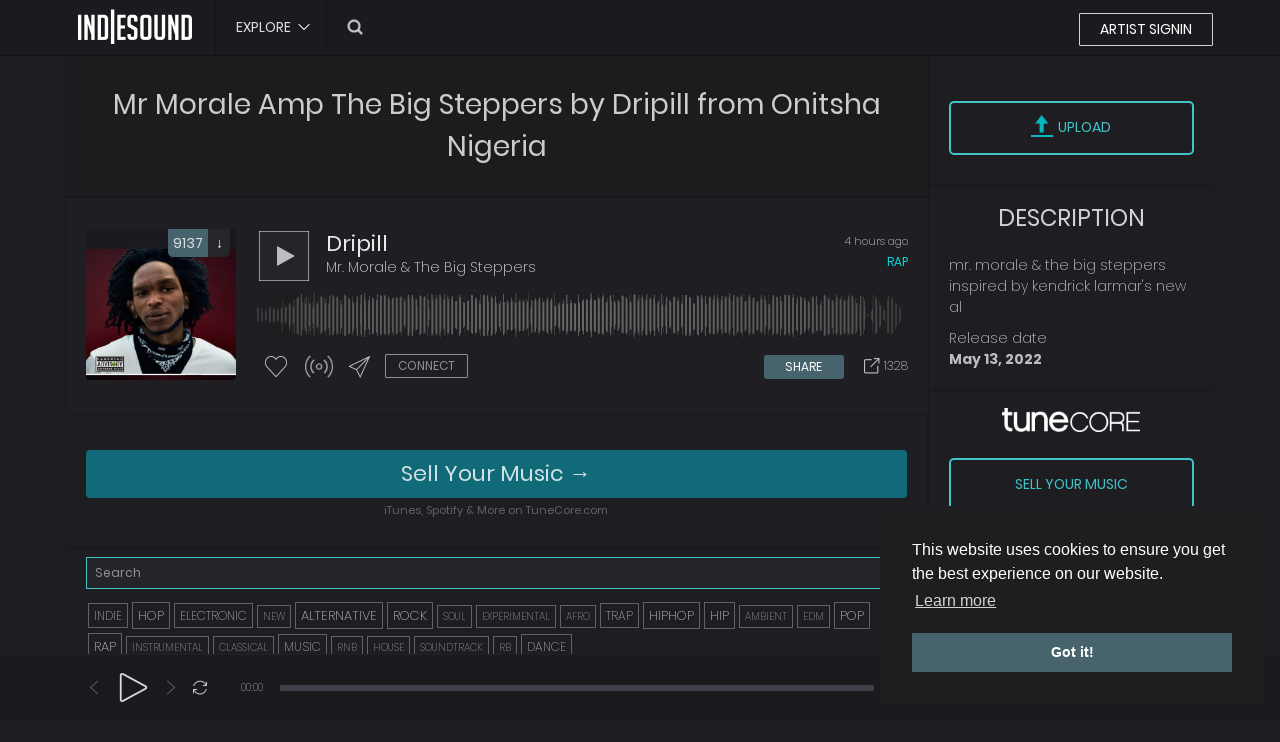

--- FILE ---
content_type: text/css; charset=utf-8
request_url: https://www.indiesound.com/version/shared/tooltip/tooltip.min.css
body_size: 718
content:
.tooltip{text-decoration:none;border-bottom:1px dotted #004B6B;color:#004B6B;outline:none}#mcTooltip{line-height:16px;border-width:1px;color:#333;border-color:#BBB;padding:20px;font-size:12px;font-family:Verdana,Arial;border-radius:6px;background-color:#F6F6F6}#mcTooltip.no-padding{padding:0;box-shadow:0 4px 8px rgba(0,0,0,0.5)}#mcTooltip,#mcttCo b{box-shadow:0 1px 8px rgba(0,0,0,0.5)}#mcTooltip a{color:#069}#mcttCloseButton{border-radius:4px;width:18px;height:18px;margin-right:2px;margin-top:2px;background:#000;display:none!important}#mcttCloseButton:after{font:normal 38px/18px arial,sans-serif;color:#fff;top:0;left:-2px}@media only screen and (max-width: 736px){#mcttCloseButton{width:28px;height:28px}#mcttCloseButton:after{font-size:48px;line-height:28px}}#mcOverlay{background-color:rgba(0,0,0,0.5);display:none;top:0;left:0;width:100%;height:100%;overflow:visible;z-index:4}#mcTooltip img{border:0;vertical-align:middle}#mcTooltipWrapper{position:absolute;visibility:hidden;overflow:visible;z-index:9999999999;top:-2000px;margin-top:-5px;margin-left:-25px}#mcTooltip{float:left;border-style:solid;position:relative;overflow:hidden}.mcTooltipInner{float:left;position:relative;width:auto;height:auto}#mcttCo,#mcttCo b{position:absolute;overflow:hidden}#mcTooltip,#mcTooltip div{box-sizing:content-box}.buy-tooltip{padding:8px;margin:0;color:#444;height:15px;width:100px;cursor:pointer;text-align:center;background-color:rgba(255,255,255,0.6);font-size:14px}.buy-tooltip:hover{background-color:rgba(0,0,0,0.07)}.buy-itunes{border-top-right-radius:2px;border-top-left-radius:2px}.buy-other{border-bottom-right-radius:2px;border-bottom-left-radius:2px}

--- FILE ---
content_type: application/javascript; charset=utf-8
request_url: https://www.indiesound.com/version/dark/min/site_functions.min.js
body_size: 10182
content:
function autosize(){$("body").on("keyup",".message-comment-box-form > textarea",function(){$(this).height(0),$(this).height(this.scrollHeight-15)})}function showButton(e){$("#comment_btn_"+e).fadeIn("slow")}function loadChat(e,t,a,s,o){s?$(".load-more-chat").html('<div class="preloader-retina preloader-center"></div>'):$(".header-loader").show(),$.ajax({type:"POST",url:baseUrl+"/requests/load_chat.php",data:"uid="+e+"&cid="+s+"&start="+o+"&token_id="+token_id,cache:!1,success:function(o){s?$(".load-more-chat").remove():($(".chat-container").empty(),$(".header-loader").hide(),$("#chat").attr("class","chat-user"+e)),a&&doBlock(e,0),$(".chat-container").prepend(o),t&&($(".chat-username").html(t),$(".chat-container").scrollTop($(".chat-container")[0].scrollHeight)),jQuery("div.timeago").timeago()}})}function loadComments(e,t,a){$("#comments"+e).html('<div class="preloader-retina preloader-center"></div>'),$.ajax({type:"POST",url:baseUrl+"/requests/load_comments.php",data:"id="+e+"&start="+a+"&cid="+t+"&token_id="+token_id,cache:!1,success:function(t){$("#comments"+e).remove(),$("#comments-list"+e).append(t),jQuery("div.timeago").timeago()}})}function exploreTracks(e,t){$("#load-more").html('<div class="load_more"><div class="preloader-retina-large preloader-center"></div></div>'),q=""==t?"":"&filter="+t,$.ajax({type:"POST",url:baseUrl+"/requests/load_explore.php",data:"start="+e+q+"&token_id="+token_id,cache:!1,success:function(e){$("#load-more").remove(),$("#main-content").append(e),jQuery("div.timeago").timeago(),updateTrackInfo(nowPlaying)}})}function searchTracks(e,t,a){$("#load-more").html('<div class="load_more"><div class="preloader-retina-large preloader-center"></div></div>'),q=""==a?"":"&filter="+a,$.ajax({type:"POST",url:baseUrl+"/requests/load_search.php",data:"start="+e+"&q="+encodeURIComponent(t)+q+"&token_id="+token_id,cache:!1,success:function(e){$("#load-more").remove(),$("#main-content").append(e),jQuery("div.timeago").timeago(),updateTrackInfo(nowPlaying)}})}function loadStream(e,t){$("#load-more").html('<div class="load_more"><div class="preloader-retina-large preloader-center"></div></div>'),q=""==t?"":"&filter="+t,$.ajax({type:"POST",url:baseUrl+"/requests/load_stream.php",data:"start="+e+q+"&token_id="+token_id,cache:!1,success:function(e){$("#load-more").remove(),$("#main-content").append(e),jQuery("div.timeago").timeago(),updateTrackInfo(nowPlaying)}})}function loadPeople(e,t,a){$("#load-more").html('<div class="load_more"><div class="preloader-retina-large preloader-center"></div></div>'),q=""==a?"":"&filter="+a,$.ajax({type:"POST",url:baseUrl+"/requests/load_people.php",data:"start="+e+"&q="+encodeURIComponent(t)+q+"&token_id="+token_id,cache:!1,success:function(e){$("#load-more").remove(),$("#main-content").append(e),jQuery("div.timeago").timeago()}})}function loadProfile(e,t,a){$("#load-more").html('<div class="load_more"><div class="preloader-retina-large preloader-center"></div></div>'),q=""==t?"":"&filter="+t,$.ajax({type:"POST",url:baseUrl+"/requests/load_profile.php",data:"profile="+a+"&start="+e+q+"&token_id="+token_id,cache:!1,success:function(e){$("#load-more").remove(),$("#main-content").append(e),jQuery("div.timeago").timeago(),updateTrackInfo(nowPlaying)}})}function loadPlaylists(e,t,a){$("#load-more").html('<div class="load_more"><div class="preloader-retina-large preloader-center"></div></div>'),$.ajax({type:"POST",url:baseUrl+"/requests/load_playlists.php",data:"query="+a+"&start="+e+"&type="+t+"&token_id="+token_id,cache:!1,success:function(e){$("#load-more").remove(),$("#main-content").append(e),jQuery("div.timeago").timeago()}})}function loadLikes(e,t,a){if($("#load-more").html('<div class="load_more"><div class="preloader-retina-large preloader-center"></div></div>'),2==a)var s="start="+e+"&query="+t+"&type=2";else var s="start="+e+"&profile="+t+"&type=1";$.ajax({type:"POST",url:baseUrl+"/requests/load_likes.php",data:s+"&token_id="+token_id,cache:!1,success:function(e){$("#load-more").remove(),$("#main-content").append(e),jQuery("div.timeago").timeago(),updateTrackInfo(nowPlaying)}})}function loadSubs(e,t,a){$("#load-more").html('<div class="load_more"><div class="preloader-retina-large preloader-center"></div></div>'),$.ajax({type:"POST",url:baseUrl+"/requests/load_subs.php",data:"id="+a+"&start="+e+"&type="+t+"&token_id="+token_id,cache:!1,success:function(e){$("#load-more").remove(),$("#main-content").append(e)}})}function postComment(e){var t=$("#comment-form"+e).val();$("#post_comment_"+e).html('<div class="preloader-retina-large preloader-center"></div>'),$("#comment_btn_"+e).fadeOut("slow"),$.ajax({type:"POST",url:baseUrl+"/requests/post_comment.php",data:"id="+e+"&comment="+encodeURIComponent(t)+"&token_id="+token_id,cache:!1,success:function(t){$("#post_comment_"+e).html(""),$("#comments-list"+e).prepend(t),$(".message-reply-container").fadeIn(500),jQuery("div.timeago").timeago(),$("#comment-form"+e).val("")}})}function addInPlaylist(e,t){$("#playlist-entry"+t).attr("class","playlist-entry-loading"),$("#playlist-entry"+t).removeAttr("onclick"),$.ajax({type:"POST",url:baseUrl+"/requests/manage_playlists.php",data:"id="+e+"&playlist="+t+"&type=3&token_id="+token_id,cache:!1,success:function(a){$("#playlist-entry"+t).replaceWith(a),window.location.search.indexOf("playlist")>-1&&window.location.search.indexOf(t)>-1&&-1==a.indexOf("added")&&($("#track"+e).fadeOut(400,function(){$("#track"+e).remove()}),playlist("0","0"))}})}function showImageModal(e,t){0==t?$(".modal-background").fadeOut():1==t&&(track_id=e,$(".modal-background").fadeIn())}function feedback(e){0==e?($("#feedback").fadeOut(),$(".modal-background").fadeOut()):($("#feedback").fadeIn(),$(".modal-background").fadeIn(),$("#fb-content").html('<iframe style="border:none; scrolling:none; width:100%;" src="/rank/feedback.php"></iframe>'))}function playlist(e,t){if(0==t)$("#playlist").fadeOut(),$(".modal-background").fadeOut(),$(".tab-share,.tab-embed").fadeOut();else if(1==t)track_id=e,$("#playlist").fadeIn(),$("#playlists").html(""),$(".modal-background").fadeIn(),$(".tab-playlist, .modal-loading").show(),$("#playlist-name").width($(".tab-playlist").width()-70-$("#playlist-save").width()),$("#playlist-save").width($("#playlist-save").width()),$("#tab-playlist").addClass("modal-menu-item-active").siblings().removeClass("modal-menu-item-active"),$.ajax({type:"POST",url:baseUrl+"/requests/manage_playlists.php",data:"id="+e+"&type="+t+"&token_id="+token_id,cache:!1,success:function(e){$("#playlists").html(e),$(".modal-loading").hide()}});else if(2==t){var a=$("#playlist-name").val();$(".modal-loading").show(),$("#playlist-name").val(""),$("#add-category").html('<div class="load_more"><div class="preloader-retina-large preloader-center"></div></div>'),$.ajax({type:"POST",url:baseUrl+"/requests/manage_playlists.php",data:"id="+track_id+"&name="+encodeURIComponent(a)+"&type="+t+"&token_id="+token_id,cache:!1,success:function(e){$("#playlists").prepend(e),$(".modal-loading").hide()}})}}function connect(e){if(1==e){$("#login-button").removeAttr("onclick");var t=$('.tab-login input[name="username"]').val(),a=$('.tab-login input[name="password"]').val(),s=$(".tab-login #remember-me").is(":checked")?1:0;$.ajax({type:"POST",url:baseUrl+"/requests/connect.php",data:"username="+t+"&password="+a+"&remember="+s+"&login=1",cache:!1,success:function(e){0==e?($(".modal-loading").hide(),$("#login-message").html('<div style="text-align:center;width:95%;padding-top:18px;"><b>Invalid Login Details</b>'),$("#login-button").attr("onclick","connect(1)")):window.location.href="/profile/"+e}})}else{$("#register-button").removeAttr("onclick");var o=$("#captcha-register").html(),t=$('.tab-register input[name="username"]').val(),a=$('.tab-register input[name="password"]').val(),i=$('.tab-register input[name="email"]').val(),n=$('.tab-register input[name="captcha"]').val();$.ajax({type:"POST",url:baseUrl+"/requests/connect.php",data:"username="+t+"&password="+a+"&email="+i+"&captcha="+n+"&register=1",cache:!1,success:function(e){1==e?(window.location.href.indexOf("subscribe"),window.location.href="/upload"):($(".modal-loading").hide(),$("#captcha-register").html(o),$("#register-message").html(e),$("#register-button").attr("onclick","connect(0)"))}})}}function connect_modal(){$("#connect").is(":hidden")&&($("#connect").fadeIn(),$(".modal-background").fadeIn(),$(".tab-register").show(),$(".tab-social").hide(),$("#subscribe_modal").hide(),$("#tab-register").addClass("modal-menu-item-active").siblings().removeClass("modal-menu-item-active"))}function connect_modal_subs(){$("#connect").is(":hidden")&&($("#connect").fadeIn(),$(".modal-background").fadeIn(),$(".tab-social,.tab-login").hide(),$(".tab-register").show(),$("#tab-register").addClass("modal-menu-item-active").siblings().removeClass("modal-menu-item-active"))}function delete_modal(e,t){1==t?($("#delete").fadeIn(),$(".modal-background").fadeIn(),$(".tab-delete, #delete-track").show(),$("#delete-playlist").hide()):3==t?($("#delete").fadeIn(),$(".modal-background").fadeIn(),$(".tab-delete, #delete-playlist").show(),$("#delete-track").hide()):"cancel"==t&&($("#delete").fadeOut(),$(".modal-background").fadeOut()),$("#delete-button").attr("onclick","delete_the("+e+", "+t+")")}function video_modal(e,t,a){1==a?($("#sound-player").jPlayer("pause"),$("#video-jplayer").jPlayer("destroy"),$("#video-jplayer").jPlayer({ready:function(){$(this).jPlayer("setMedia",{m4v:"/uploads/tracks/"+e,poster:t}).jPlayer("play")},swfPath:"/version/shared/min",supplied:"m4v",size:{width:"100%",height:"100%"},useStateClassSkin:!0,autoBlur:!1,loop:!0,smoothPlayBar:!0,keyEnabled:!1,remainingDuration:!0,toggleDuration:!0}),$("#video_modal").fadeIn(),$(".modal-background").fadeIn()):"cancel"==a&&($("#video-jplayer").jPlayer("pause"),$("#video_modal").fadeOut(),$(".modal-background").fadeOut())}function youtube_modal(e,t,a){1==a&&($("#sound-player").jPlayer("pause"),$(".youtube-container").html('<iframe id="sPlayer" width="100%" height="360" style="overflow:hidden;" frameBorder="0" src="/version/shared/simpleplayer/youtube.php?url='+e+"&img="+t+'"></iframe>'),$("#youtube_modal").fadeIn(),$(".modal-background").fadeIn())}function profile_notice_share(){$("#profile-notice-share").fadeTo("slow",0,function(){$(this).slideUp("slow",function(){$(this).remove()})}),$.ajax({type:"POST",url:baseUrl+"/requests/clear_notice.php",data:"notice=share",cache:!1,success:function(e){}})}function submit_email(e){var t=$("#email-input").val();$.ajax({type:"POST",url:baseUrl+"/requests/update_email.php",data:"id="+e+"&form=email&email="+t+"&token_id="+token_id,cache:!1,success:function(e){"ok"==e?$("#data-container-email").fadeTo("slow",0,function(){$(this).slideUp("slow",function(){$(this).remove()})}):($("#email-error").text(e),$("#email-error").slideDown(150))}})}function sub_settings(e){var t=$("#subs-active").is(":checked")?1:0,a=$("#subs-tweet").is(":checked")?1:0,s=$("#subs-subscription").is(":checked")?1:0,o=$("#subs-price").val(),i=$("#subs-months").val(),n=$("#subs-monthly").val(),r=$("#subs-yearly").val(),l=$("#subs-message").val(),c=$("#subs-paypal").val();$.ajax({type:"POST",url:baseUrl+"/requests/sub_settings.php",data:"id="+e+"&active="+t+"&tweet="+a+"&sub="+s+"&price="+o+"&months="+i+"&monthly="+n+"&yearly="+r+"&message="+l+"&paypal="+c+"&token_id="+token_id,cache:!1,success:function(e){$("html, body").animate({scrollTop:0},"slow"),"1"==e?($("#email-error").css("background-color","#27ae60"),$("#email-error").text("Subscritions Saved"),$("#email-error").slideDown(150)):($("#email-error").css("background-color","#3498db"),$("#email-error").text(e),$("#email-error").slideDown(150))}})}function subscription_btn(){$(".modal-background").fadeIn()}function subscription_close(){$(".modal-background").fadeOut()}function update_subs_register(){var e=$("#subs-username").val(),t=$("#subs-password").val(),a=$("#subs-email").val(),s=$("#subsTermsCheckboxInput").is(":checked")?1:0;$.ajax({type:"POST",url:baseUrl+"/requests/update_subs_register.php",data:"username="+e+"&password="+t+"&email="+a+"&terms="+s,cache:!1,success:function(e){"1"==e?($("#subs-reg-error").text(e),$("#subs-reg-error").css("background-color","green"),$("#subs-reg-error").text(e),$("#subs-reg-error").slideDown(150)):($("#subs-reg-error").text(e),$("#subs-reg-error").css("background-color","#c70004"),$("#subs-reg-error").text(e),$("#subs-reg-error").slideDown(150))}})}function update_subs_email(){var e=$("#subs-email1").val(),t=$("#subsTermsCheckboxInput1").is(":checked")?1:0;$.ajax({type:"POST",url:baseUrl+"/requests/update_subs_email.php",data:"email="+e+"&terms="+t+"&token_id="+token_id,cache:!1,success:function(e){"1"==e?($("#subs-reg-error1").text(e),$("#subs-reg-error1").css("background-color","green"),$("#subs-reg-error1").text(e),$("#subs-reg-error1").slideDown(150)):($("#subs-reg-error1").text(e),$("#subs-reg-error1").css("background-color","#c70004"),$("#subs-reg-error1").text(e),$("#subs-reg-error1").slideDown(150))}})}function update_subs_terms(){var e=$("#subsTermsCheckboxInput1").is(":checked")?1:0;$.ajax({type:"POST",url:baseUrl+"/requests/update_subs_terms.php",data:"terms="+e+"&token_id="+token_id,cache:!1,success:function(e){"1"==e?formSubmit("subscribe-form"):($("#subs-reg-error1").text(e),$("#subs-reg-error1").css("background-color","#FF5757"),$("#subs-reg-error1").text(e),$("#subs-reg-error1").slideDown(150))}})}function share(e,t,a){if(0==t)$("#share").fadeOut(),$(".modal-background").fadeOut(),$(".tab-share,.tab-embed").fadeOut(),$("#autoplay").prop("checked",!1);else{$("#share").fadeIn(),$(".modal-background").fadeIn(),$(".tab-share").show(),$("#tab-embed").show(),$("#tab-share").addClass("modal-menu-item-active").siblings().removeClass("modal-menu-item-active"),$("#song-url"+e).attr("href");var s=$("#song-url"+e).attr("data-share-url");1==t?($("#share-url").val(s),$("#embed-url").val('<iframe width="100%" style="max-width:680px" height="172px" frameborder="no" scrolling="no" src="'+baseUrl+"/embed/"+e+'"></iframe>'),$(".dummy-artwork").html('<img src="'+$("#song-art"+e).attr("src")+'">')):2==t&&($("#share-url").val($("#channel-url"+e).attr("data-channel")),$("#tab-embed").hide()),$("#share-url").select(),$(".modal-btn").show(),$("#fb-share").attr("onclick","doShare(1, "+t+", "+e+")"),$("#tw-share").attr("onclick","doShare(2, "+t+", "+e+")"),$("#gp-share").attr("onclick","doShare(3, "+t+", "+e+")"),$("#pn-share").attr("onclick","doShare(4, "+t+", "+e+")"),$("#em-share").attr("onclick","doShare(5, "+t+", "+e+")")}}function embed(e,t,a){if(0==t)$("#share").fadeOut(),$(".modal-background").fadeOut(),$(".tab-share,.tab-embed").fadeOut(),$("#autoplay").prop("checked",!1);else{$("#share").fadeIn(),$(".modal-background").fadeIn(),$(".tab-embed").show(),$("#tab-embed").show(),$("#tab-embed").addClass("modal-menu-item-active").siblings().removeClass("modal-menu-item-active"),$("#song-url"+e).attr("href");var s=$("#song-url"+e).attr("data-share-url");1==t?($("#share-url").val(s),$("#embed-url").val('<iframe width="100%" style="max-width:680px" height="172px" frameborder="no" scrolling="no" src="'+baseUrl+"/embed/"+e+'"></iframe>'),$(".dummy-artwork").html('<img src="'+$("#song-art"+e).attr("src")+'">')):2==t&&($("#share-url").val($("#playlist-url"+e).attr("href")),$("#tab-embed").hide()),$("#share-url").select(),$(".modal-btn").show(),$("#fb-share").attr("onclick","doShare(1, "+t+", "+e+")"),$("#tw-share").attr("onclick","doShare(2, "+t+", "+e+")"),$("#gp-share").attr("onclick","doShare(3, "+t+", "+e+")"),$("#pn-share").attr("onclick","doShare(4, "+t+", "+e+")"),$("#em-share").attr("onclick","doShare(5, "+t+", "+e+")")}}function doShare(e,t,a){if(1==t)var s=encodeURIComponent($("#song-url"+a).attr("data-share-url")),o=encodeURIComponent($("#song-name"+a).attr("data-share-text")),i=encodeURIComponent($("#song-art"+a).attr("src"));if(2==t){var s=encodeURIComponent($("#playlist-url"+a).attr("href")),o=encodeURIComponent($("#playlist-name"+a).text()),i=encodeURIComponent($("#playlist-art"+a).attr("src"));o="Listen to "+o}if(3==t){var s=encodeURIComponent($("#profile-share-"+a).attr("data-profile-url")),o=encodeURIComponent($("#profile-share-"+a).attr("data-profile-title")),i=encodeURIComponent($("#profile-share-"+a).attr("data-profile-art"));encodeURIComponent($("#profile-share-"+a).attr("data-profile-handle"))}if(1==e){var n=window.open("https://www.facebook.com/sharer/sharer.php?u="+s,"_blank");n.focus()}else if(2==e){var n=window.open("https://twitter.com/intent/tweet?text="+o+" RT&url="+s,"_blank");n.focus()}else if(3==e){var n=window.open("https://wa.me/?text="+o+"%20"+s,"_blank");n.focus()}else if(4==e){var n=window.open("https://pinterest.com/pin/create/button/?url="+s+"&description="+o+" on @IndieSound.com&media="+i,"_blank");n.focus()}else if(5==e){var n=window.open("mailto:?Subject="+o+"&body="+o+" on IndieSound.com - "+s,"_self");n.focus()}}function delete_the(e,t){0==t?$("#del_comment_"+e).html('<div class="preloader-retina"></div>'):1==t?($(".modal-loading").show(),$("#delete-button").removeAttr("onclick")):2==t?$("#del_chat_"+e).html('<div class="preloader-retina"></div>'):3==t&&($(".modal-loading").show(),$("#delete-button").removeAttr("onclick")),$.ajax({type:"POST",url:baseUrl+"/requests/delete.php",data:"id="+e+"&type="+t+"&token_id="+token_id,cache:!1,success:function(a){0==t?$("#comment"+e).fadeOut(500,function(){$("#comment"+e).remove()}):1==t?($("#track"+e).fadeOut(400,function(){$("#track"+e).remove()}),$("#delete, .modal-background, .modal-loading").fadeOut(),window.location.search.indexOf("track")>-1&&location.reload()):2==t?$("#chat"+e).fadeOut(500,function(){$("#chat"+e).remove()}):3==t&&($("#playlist"+e).fadeOut(400,function(){$("#playlist"+e).remove()}),$("#delete, .modal-background, .modal-loading").fadeOut(),0>window.location.search.indexOf("playlists")&&location.reload())}})}function report_the(e,t){0==t&&$("#comment"+e).html('<div class="message-reported"><div class="preloader-retina"></div></div>'),1==t&&$("#message"+e).html('<div class="message-reported"><div class="preloader-retina-large preloader-center"></div></div>'),$.ajax({type:"POST",url:baseUrl+"/requests/report.php",data:"id="+e+"&type="+t+"&token_id="+token_id,cache:!1,success:function(a){0==t&&$("#comment"+e).html('<div class="message-reported">'+a+"</div>"),1==t&&$("#message"+e).html('<div class="message-content"><div class="message-inner">'+a+"</div></div>")}})}function subscribe(e,t,a){1==a?$("#subscribe"+e).html('<div class="sub-loading subslist"></div>'):$("#subscribe"+e).html('<div class="sub-loading"></div>'),$.ajax({type:"POST",url:baseUrl+"/requests/subscribe.php",data:"id="+e+"&type="+t+"&z="+a+"&token_id="+token_id,cache:!1,success:function(t){$("#subscribe"+e).html(t)}})}function deleteNotification(e,t){0==e?$("#notification"+t).fadeOut(500,function(){$("#notification"+t).remove()}):1==e&&$("#post_comment_"+t).fadeOut(500,function(){$("#post_comment_"+t).remove()})}function privacy(e,t,a){if(1==a)var s="-pl";else var s="";$("#privacy"+s+e).empty(),$("#privacy"+s+e).html('<div class="loading-button"></div>'),$.ajax({type:"POST",url:baseUrl+"/requests/privacy.php",data:"track="+e+"&value="+t+"&type="+a+"&token_id="+token_id,cache:!1,success:function(o){if($("#privacy"+s+e).empty(),1==o){if(1==t){var i=0,n="public";$("#comment_box_"+e).show("slow")}else if(0==t){var i=1,n="private";$("#comment_box_"+e).hide("slow")}$("#privacy"+s+e).html('<div class="'+n+'-button" onclick="privacy('+e+", "+i+", "+a+')" title="This '+(a?"playlist":"track")+" is "+n+'"></div>')}}})}function manage_the(e,t){$("#more_"+(t=2==t?"payments":1==t?"reports":"users")).html('<div class="load_more"><div class="preloader-retina-large preloader-center"></div></div>'),$.ajax({type:"POST",url:baseUrl+"/requests/manage_"+t+".php",data:"start="+e+"&token_id="+token_id,cache:!1,success:function(e){$("#more_"+t).remove(),$("#"+t).append(e)}})}function manage_report(e,t,a,s){$("#report"+e).html('<div class="preloader-retina"></div>'),$.ajax({type:"POST",url:baseUrl+"/requests/manage_reports.php",data:"id="+e+"&type="+t+"&post="+a+"&kind="+s+"&token_id="+token_id,cache:!1,success:function(t){"1"==t?$("#report"+e).fadeOut(500,function(){$("#message"+e).remove()}):$("#report"+e).html("Sorry, but something went wrong, please refresh the page and try again.")}})}function manage_categories(e,t){if("0"==t)$("#category"+e).html('<div class="preloader-retina"></div>');else{var e=$("#category").val();$("#category").val(""),$("#add-category").html('<div class="load_more"><div class="preloader-retina-large preloader-center"></div></div>')}$.ajax({type:"POST",url:baseUrl+"/requests/manage_categories.php",data:"id="+e+"&type="+t+"&token_id="+token_id,cache:!1,success:function(a){"0"==t?"1"==a?$("#category"+e).fadeOut(500,function(){$("#category"+e).remove()}):$("#category"+e).html("Sorry, but something went wrong, please refresh the page and try again."):($("#categories").prepend(a),$("#add-category").html(""))}})}function addDownload(e){$.ajax({type:"POST",url:baseUrl+"/requests/download.php",data:"id="+e+"&token_id="+token_id,cache:!1,success:function(e){}})}function doLike(e,t){$("#like_btn"+e).html('<div class="small-loader"></div>'),$("#doLike"+e).removeAttr("onclick"),$.ajax({type:"POST",url:baseUrl+"/requests/like.php",data:"id="+e+"&type="+t+"&token_id="+token_id,cache:!1,success:function(t){$("#track-action"+e).empty(),$("#track-action"+e).html(t)}})}function doBlock(e,t){$(".blocked-button").html('<div class="small-loader"></div>'),$("#blocked"+e).remove(),$.ajax({type:"POST",url:baseUrl+"/requests/block.php",data:"id="+e+"&type="+t+"&token_id="+token_id,cache:!1,success:function(e){$(".blocked-button").html(e)}})}function showNotification(e,t){if("close"==e)$(".notification-container").hide(),$("#messages_btn").removeClass("menu_hover_messages"),$("#notifications_btn").removeClass("menu_hover_notifications"),!1==notificationState&&checkNewNotifications();else{if(clearTimeout(stopNotifications),notificationState=!1,$(".notification-container").show(),1==t)$("#notifications_btn").addClass("menu_hover_notifications"),$("#notifications_btn").html(getNotificationImage()),$("#messages_btn").removeClass("menu_hover_messages"),$("#global_page_url").show(),$("#chat_page_url").hide();else{$("#messages_btn").addClass("menu_hover_messages"),$("#messages_btn").html(getMessagesImageUrl(1)),$("#notifications_btn").removeClass("menu_hover_notifications"),$("#global_page_url").hide(),$("#chat_page_url").show();var a="&for=1"}$("#notifications-content").html('<div class="menu-divider"></div><div class="notification-inner"><div class="preloader-normal preloader-dark"></div></div>'),$.ajax({type:"POST",url:baseUrl+"/requests/check_notifications.php",data:"type=1"+a+"&token_id="+token_id,cache:!1,success:function(e){e&&($("#notifications-content").html(e),jQuery("span.timeago").timeago()),a&&($("#messages_url").removeAttr("onclick"),$("#messages_url").attr("href",getMessagesImageUrl()),$("#messages_url").attr("rel","loadpage"))}})}}function progressHandler(e){var t=(e.loaded/e.total*100).toFixed(0);$("#upload-pbv").css("width",t+"%"),$("#upload-pvt").text(t),100==t&&($("#upload-processing").show(),$("#upload-text").hide())}function completeHandler(e){try{var t=JSON.parse(e.target.responseText)}catch(a){var t=!1}return 1==upload_form_reset&&($("#track-upload")[0].reset(),$("#cover-art").show(),$("#cover-art-sel").hide(),$("#upload-art-btn").removeClass("upload-btn-selected"),$("#track-file").show(),$("#track-file-sel").hide(),$("#upload-track-btn").removeClass("upload-btn-selected"),$("#extra-files").empty(),$('*[class^="tagBtn"]').css("background-color","rgba(0,0,0,0.1)")),$("#upload-button").show(),"/profile"==t.message?window.location.href="/profile":($("#upload-message").html(t.message),document.body.scrollTop=document.documentElement.scrollTop=0),$("#upload-pb").hide(),!0}function errorHandler(e){console.log(e)}function abortHandler(e){console.log(e)}function startUpload(e){var t=new XMLHttpRequest;t.upload.addEventListener("progress",progressHandler,!1),t.addEventListener("load",completeHandler,!1),t.addEventListener("error",errorHandler,!1),t.addEventListener("abort",abortHandler,!1),t.open("POST",baseUrl+"/requests/post_track.php");var a=0,s=0,o=$('input[name="tag"]').val();0==o&&(a=1),o.split(",").length>30&&(s=1);for(var i=0,n=0,r=$('input[name="title[]"]'),l=0;l<r.length;l++){if(r[l].value.length<1)var i=1;if(r[l].value.length>99)var n=1}var c=0;if($('textarea[name="description"]').val().length>5e3)var c=1;var d=0,u=$('input[name="buy"]').val();if(u.length>0&&!1==/^(http|https):\/\/[^ "]+$/.test(u))var d=1;var p=0,m=$('input[name="itunes"]').val();if(m.length>0&&!1==/^(http|https):\/\/[^ "]+$/.test(m))var p=1;var h=0,f=$('input[name="amazon"]').val();if(f.length>0&&!1==/^(http|https):\/\/[^ "]+$/.test(f))var h=1;if(a||s||i||n||c||d||p||h)upload_form_reset=0,t.setRequestHeader("Content-type","application/x-www-form-urlencoded"),t.send("error=1&tag_min="+a+"&tag_max="+s+"&ttl_min="+i+"&ttl_max="+n+"&desc="+c+"&buy="+d+"&itunes="+p+"&amazon="+h+"&token_id="+token_id);else{upload_form_reset=1;var v=$("#track-upload")[0],b=new FormData(v);t.send(b)}$("#upload-pb").show(),$("#upload-processing").hide(),$("#upload-text").show(),$("#upload-button").hide()}function focus_form(e){document.getElementById("comment-form"+e).focus(),showButton(e)}function manageResults(e){if(0==e)hideSearch();else if(1==e){var t=$("#search").val();liveLoad("index.php?a=search&q="+t.replace(" ","+")+"&filter=tracks")}else if(2==e){var t=$("#search").val();liveLoad("index.php?a=explore&filter="+t.replace("#",""))}}function chatLiveSearch(){var e=$("#search-list").val();$(".sidebar-chat-list").empty(),$(".search-list-container").show(),$(".search-list-container").html('<div class="search-content"><div class="message-inner"><div class="preloader-retina-large preloader-center"></div></div></div>'),setTimeout(function(){e==$("#search-list").val()&&$.ajax({type:"POST",url:baseUrl+"/requests/load_people.php",data:"q="+e+"&start=1&live=1&list=1&token_id="+token_id,cache:!1,success:function(e){$(".search-list-container").html(""),$(".sidebar-chat-list").html(e)}})},200)}function profileCard(e,t,a,s){}function notificationTitle(e){document.hasFocus()||-1!=document.title.indexOf("(!)")||(document.title="(!) "+document.title)}function checkNewChat(e){var t=$("#chat").attr("class");"chat-user"===t?setTimeout(checkNewChat,chatr):t&&$.ajax({type:"POST",url:baseUrl+"/requests/load_chat.php",data:"uid="+t.replace("chat-user","")+"&type=1&token_id="+token_id,success:function(t){t&&($(".chat-container").append(t),jQuery("div.timeago").timeago(),$(".chat-container").scrollTop($(".chat-container")[0].scrollHeight)),e||setTimeout(checkNewChat,chatr)}})}function playerVolume(){setTimeout(function(){var e=$(".jp-volume-bar-value").attr("style"),e=e.replace("width: ",""),e=e.substring(0,2).replace(".","").replace("%","");if(1==e.length)var e="0.0"+e;else if(2==e.length)var e="0."+e;localStorage.setItem("volume",e)},1)}function getUrlParameter(e){for(var t=window.location.search.substring(1).split("&"),a=0;a<t.length;a++){var s=t[a].split("=");if(s[0]==e)return s[1]}}function dropdownMenu(e){e?($(".menu-image").removeClass("menu-image-active"),$("#menu-dd-container").hide()):($(".menu-image").on("click",function(){$(".menu-image").toggleClass("menu-image-active"),$("#menu-dd-container").toggle()}),$(document).on("click",function(){dropdownMenu(1),manageResults(0)}),$(".menu-image, .search-results").on("click",function(e){$(".onclick-menu-content").hide(),$(".search-container").hide(),e.stopPropagation()}))}function liveLoad(e,t,a){if(startLoadingBar(),1==t)var t="POST";else var t="GET";var s=e,s=s.replace("index","page");return $.ajax({url:s,type:t,data:a,success:function(e){$("#content").html(e),stopLoadingBar(),document.title=$("#page-title").html(),$(document).scrollTop(0),reload()}}),e!=window.location&&window.history.pushState({path:e},"",e),!1}function sendForm(){$("form#general").submit()}function hideSearch(){$(".search-container").hide(),$(".search-content").remove()}function reload(){if(jQuery(".timeago").timeago(),autosize(),prevnext(),dropdownMenu(1),manageResults(0),hideModal(),$("#share, #playlist, #delete, #video_modal, #youtube_modal").fadeOut(),$("#explore-button").attr("class","menu-button"),$("#stream-button").attr("class","menu-button"),"explore"==getUrlParameter("a")?$("#explore-button").addClass("menu-button-active"):"stream"==getUrlParameter("a")&&$("#stream-button").addClass("menu-button-active"),"undefined"!=typeof notificationState&&showNotification("close"),-1==window.location.search.indexOf("a=search")&&-1==window.location.search.indexOf("a=explore&filter=")&&$("#search").val(""),updateCssBoxes(),$("#profile-card").on("mouseleave",function(){$("#profile-card").hide()}),$("#share-url, #embed-url").on("click",function(){$(this).select()}),$(".modal-background").on("click",function(){hideModal()}),$(".modal-menu-item").click(function(){$(".cbar-progress").hide(),$(".cbar-count").hide(),$(this).addClass("modal-menu-item-active").siblings().removeClass("modal-menu-item-active"),$(".tab-tw-comment,.tab-tw-share,.tab-share,.tab-embed,.tab-playlist,.edit-general,.edit-buy-links,.edit-metadata,.edit-permissions,.edit-reports,.edit-payments,.edit-delete,.tab-delete,.tab-social,.tab-login,.tab-register").hide(),$("."+$(this).attr("id")).show()}),$(".edit-menu-item").click(function(){$(this).addClass("edit-menu-item-active").siblings().removeClass("edit-menu-item-active"),$(".edit-general,.edit-registration,.edit-limits,.edit-emails,.edit-buy-links,.edit-metadata,.edit-permissions,.edit-payments,.edit-reports,.edit-delete,.stats-tracks,.stats-users,.stats-geographic").hide(),$("."+$(this).attr("id")).show()}),$("#autoplay").on("click",function(){var e=$($("#embed-url").val()),t=$("#embed-url").val();$("#autoplay").is(":checked")?$("#embed-url").val(t.replace(e.attr("src"),e.attr("src")+"/dark")):$("#embed-url").val(t.replace("/dark",""))}),$("#selection-cc").is(":checked")?$("#license-container").show():$("#license-container").hide(),$("#selection-cc, #selection-ar").on("click",function(){$("#selection-cc").is(":checked")?$("#license-container").show():$("#license-container").hide()}),1==$("input[name=license-nc]").val()?($("#license-nc").addClass("license-box-active"),$(".license-nc, license-nc-icon").show()):($("#license-nc").removeClass("license-box-active"),$(".license-nc, #license-container .license-nc-icon").hide()),1==$("input[name=license-nd-sa]").val()?($("#license-nd").addClass("license-box-active"),$(".license-nd, .license-nd-icon").show(),$(".license-sa, #license-container .license-sa-icon").hide()):2==$("input[name=license-nd-sa]").val()?($("#license-sa").addClass("license-box-active"),$(".license-sa, .license-sa-icon").show(),$(".license-nd, #license-container .license-nd-icon").hide()):($("#license-nd, #license-sa").removeClass("license-box-active"),$(".license-nd, .license-sa, #license-container .license-nd-icon, #license-container .license-sa-icon").hide()),window.location.hash){var e=window.location.hash.substring(1);e.indexOf("comment")>-1&&$("#"+e).addClass("comment-active")}}function updateCssBoxes(){$("#online-plus .plus-button").height($(".sidebar-online-users-padding").height()-7),$("#online-plus .plus-sign").css("line-height",$(".sidebar-online-users-padding").height()-9+"px"),$(".social-icon").height($(".social-icon").width())}function getExtension(e){var t=e.split(".").pop().toLowerCase();return"mp4"==t&&(t="m4a"),t}function formSubmit(e){document.getElementById(e).submit()}function hideBottomBar(){-1!=window.location.href.indexOf("=radio")||-1!=window.location.href.indexOf("/radio")?($(".bottombar").hide(),$(".footer-container").hide()):($(".bottombar").show(),$(".footer-container").show())}function startLoadingBar(){$("#loading-bar").show(),$("#loading-bar").width(50+30*Math.random()+"%")}function stopLoadingBar(){$("#loading-bar").width("101%").delay(200).fadeOut(400,function(){$(this).width("0")}),hideBottomBar()}function pauseSong(){$("#sound-player").jPlayer("pause")}function repeatSong(e){1==e?$("#repeat-song").html("1"):$("#repeat-song").html("0")}function nextSong(e){var t=$(".current-song").closest("#track"+e).next().find(".track").attr("id");t&&document.getElementById(t).click()}function prevnext(e){var t=$(".current-song").attr("id"),a=$(".current-song").closest("#"+t).next().find(".track").attr("id");if(3==e)return!a&&(window.location.search.indexOf("a=stream")>-1||window.location.search.indexOf("a=explore")>-1||window.location.search.indexOf("a=profile")>-1&&-1==window.location.search.indexOf("r=subscriptions")||window.location.search.indexOf("a=profile")>-1&&-1==window.location.search.indexOf("r=subscribers")||window.location.search.indexOf("a=profile")>-1&&-1==window.location.search.indexOf("r=playlists")||window.location.search.indexOf("a=search")>-1&&window.location.search.indexOf("&filter=tracks")>-1)&&$("#infinite-load").click(),!1;var s=$(".current-song").closest("#"+t).prev().find(".track").attr("id");if(s){if($("#prev-button").removeClass("prev-button-disabled"),$("#prev-button").attr("onclick","prevnext(1)"),1==e){document.getElementById(s).click(),/Android|webOS|iPhone|iPad|iPod|BlackBerry|IEMobile|Opera Mini/i.test(navigator.userAgent)?$("html, body").animate({scrollTop:$("#"+t).offset().top-577},"slow"):$("html, body").animate({scrollTop:$("#"+t).offset().top-263},"slow");return}}else $("#prev-button").addClass("prev-button-disabled"),$("#prev-button").removeAttr("onclick");if(a){if($("#next-button").removeClass("next-button-disabled"),$("#next-button").attr("onclick","prevnext(2)"),2==e){document.getElementById(a).click(),/Android|webOS|iPhone|iPad|iPod|BlackBerry|IEMobile|Opera Mini/i.test(navigator.userAgent)?$("html, body").animate({scrollTop:$("#"+t).offset().top+410},"slow"):$("html, body").animate({scrollTop:$("#"+t).offset().top+165},"slow");return}}else $("#next-button").addClass("next-button-disabled"),$("#next-button").removeAttr("onclick")}function uTs(e,t){var e;$.ajax({type:"POST",url:baseUrl+"/requests/update_featured.php",data:"t="+e+"&id="+t+"&token_id="+token_id,cache:!1,success:function(a){0==e?($("#uFr"+t).html(a),"Feature ON"==a?$("#uFr"+t).css("background-color","rgb(71,99,109)"):$("#uFr"+t).css("background-color","rgba(0,0,0,0.08)")):($("#uPr"+t).html(a),"Promote OFF"==a?$("#uPr"+t).css("background-color","rgb(71,99,109)"):$("#uPr"+t).css("background-color","rgba(0,0,0,0.08)"))}})}function follow(e,t,a){$.ajax({type:"POST",url:baseUrl+"/requests/update_follow_artist.php",data:"id="+e+"&uid="+t+"&token_id="+token_id,cache:!1,success:function(t){"1"==t&&($("[id^=FA-"+e+"-]").css("border","1px solid rgba(0,0,0,0.01)"),$("[id^=FA-"+e+"-]").text("CONNECTED"))}})}function autoTweetSwitch(){var e=$("#auto-tweet-switch").is(":checked");$.ajax({type:"POST",url:baseUrl+"/requests/update_autotweet.php",data:"checked="+e+"&token_id="+token_id,cache:!1,success:function(e){$("#auto-tweet-msg").html(e),"1"==e?$("#auto-tweet-switch").prop("checked",!0):$("#auto-tweet-switch").prop("checked",!1)},error:function(){},complete:function(){}})}function search_tags(e,t){$.ajax({type:"POST",url:baseUrl+"/requests/search_tags.php",data:"filter="+e+"&max="+t+"&token_id="+token_id,cache:!1,success:function(e){$("#tagcloud").html(e)}})}function uservideo(e,t,a){$.ajax({type:"POST",url:baseUrl+"/requests/user_video.php",data:"value="+e+"&username="+t+"&type="+a+"&token_id="+token_id,cache:!1,success:function(t){""==e?($("#video").hide(),$("#videoElement").hide(),jQuery("#video").YTPPause()):location.reload()}})}function uservideofilters(e,t,a){$.ajax({type:"POST",url:baseUrl+"/requests/user_video.php",data:"value="+e+"&username="+t+"&type="+a+"&token_id="+token_id,cache:!1,success:function(e){$("#user_response").html(e)}})}function hideModal(){"/connect"!=window.location.pathname&&($("#video-jplayer").jPlayer("pause"),$("#share, #playlist, #delete, #connect, #modaltw, #video_modal, #youtube_modal, #feedback").fadeOut(),$(".modal-background").fadeOut(),$(".youtube-container").empty(),$(".tab-comment,.tab-share,.tab-follow,.tab-share,.tab-embed,.tab-delete,.tab-login-social,.tab-login,.tab-social").fadeOut(),$("#tab-tw-share").addClass("modal-menu-item-active").siblings().removeClass("modal-menu-item-active"),$("#autoplay").prop("checked",!1))}function modaltw_close(){$("#modaltw").fadeOut(),$(".modal-background").fadeOut(),$(".tab-tw-share,.tab-tw-comment").fadeOut(),$("#autoplay").prop("checked",!1),$(".tab-tw-share").css({opacity:.01}),$("#tab-tw-share").addClass("modal-menu-item-active").siblings().removeClass("modal-menu-item-active")}function modaltw(e,t){1==t&&($(".tab-tw-share").show(),$(".cbar-progress").hide(),$(".cbar-count").hide(),$(".tab-tw-comment").hide(),$("#modaltw").fadeIn(),$(".modal-background").fadeIn(),$(".tab-tw-share").show(),$.ajax({type:"POST",url:baseUrl+"/requests/twitter_modal.php",data:"tab=profile&id="+e+"&type="+t+"&token_id="+token_id,cache:!1,success:function(e){var t=JSON.parse(e);$(".modal-tw-profile").html(t[0]),$("#tw-follow-btn").html(t[1])}}),$.ajax({type:"POST",url:baseUrl+"/requests/twitter_modal.php",data:"tab=share&id="+e+"&type="+t+"&token_id="+token_id,cache:!1,success:function(e){$(".tab-tw-share").html(e),$(".tab-tw-share").delay(600).animate({opacity:1},400)}}),$.ajax({type:"POST",url:baseUrl+"/requests/twitter_modal.php",data:"tab=comment&id="+e+"&type="+t+"&token_id="+token_id,cache:!1,success:function(e){$(".tab-tw-comment").html(e)}})),2==t&&$.ajax({type:"POST",url:baseUrl+"/requests/twitter_modal.php",data:"tab=follow&id="+e+"&type="+t+"&token_id="+token_id,cache:!1,success:function(e){$("#tw-follow-btn").html(e)}}),3==t&&$.ajax({type:"POST",url:baseUrl+"/requests/twitter_modal.php",data:"tab=follow&id="+e+"&type="+t+"&token_id="+token_id,cache:!1,success:function(e){$("#tw-follow-btn").html(e)}}),4==t&&$.ajax({type:$("#twPostComment").attr("method"),url:baseUrl+"/requests/twitter_modal.php",data:$("#twPostComment").serialize()+"&token_id="+token_id,success:function(e){$(".tab-tw-comment .modal-menu").html(e)}}),5==t&&$.ajax({type:$("#twPostShare").attr("method"),url:baseUrl+"/requests/twitter_modal.php",data:$("#twPostShare").serialize()+"&token_id="+token_id,success:function(e){$(".tab-tw-share .modal-menu").html(e)}})}function countChar(e){$(".cbar-progress").show(),$(".cbar-count").show();var t=e.value.length,a=parseInt(t/140*100);t<=140?$(".cbar-progress").css("background-color","rgba(255, 255, 255, 0.15)"):(a=100,$(".cbar-progress").css("background-color","rgb(180, 75, 75)")),$(".cbar-progress").css("width",a+"%"),t=140-t,$(".cbar-count").text(t)}$(function(){var e,t,a,s;$(".ripplelink").click(function(o){0===$(this).find(".ink").length&&$(this).prepend("<span class='ink'></span>"),(e=$(this).find(".ink")).removeClass("animate"),e.height()||e.width()||(t=Math.max($(this).outerWidth(),$(this).outerHeight()),e.css({height:t,width:t})),a=o.pageX-$(this).offset().left-e.width()/2,s=o.pageY-$(this).offset().top-e.height()/2,e.css({top:s+"px",left:a+"px"}).addClass("animate")})}),$(document).ready(function(){dropdownMenu(),hideBottomBar(),$(document).on("keydown","input#chat",function(e){if(13==e.keyCode){var t=$("input#chat").val(),a=$("#chat").attr("class");t&&($(".chat-error").remove(),$(".header-loader").show(),document.getElementById("chat").style.height="25px",$("input#chat").val(""),$.ajax({type:"POST",url:baseUrl+"/requests/post_chat.php",data:"message="+encodeURIComponent(t)+"&id="+a.replace("chat-user","")+"&token_id="+token_id,cache:!1,success:function(e){checkNewChat(1),$(".chat-container").append(e),$(".header-loader").hide(),jQuery("div.timeago").timeago(),$(".chat-container").scrollTop($(".chat-container")[0].scrollHeight)}}))}}),$("#search").click(function(){$(".menu-btn").hide()}),$("#search").blur(function(){$(".menu-btn").delay(500).fadeIn()}),$("#search").on("keyup",function(e){var t=$("#search").val();if("undefined"!=typeof last_search&&t==last_search&&13!=e.which)return!1;if(last_search=t,t.length<1||"#"==t)return hideSearch(),!1;if("undefined"!=typeof notificationState&&showNotification("close"),"#"==t.substring(0,1))var a="filter",s="tags",o="index.php?a=explore&"+a+"="+t.replace("#","");else var a="q",s="people",o="index.php?a=search&"+a+"="+t.replace(" ","+")+"&filter=tracks";var i="q="+t+"&start=1&live=1";if(0==t)var n=0;else{$(".search-container").show(),$(".search-container").html('<div class="search-content"><div class="search-results"><div class="message-inner"><div class="retrieving-results">Retrieving Results</div> <div class="preloader-left preloader-dark"></div></div></div></div>');var n=200}if(13==e.which)return liveLoad(o),hideSearch(),!1;setTimeout(function(){t==$("#search").val()&&(0==t?hideSearch():$.ajax({type:"POST",url:baseUrl+"/requests/load_"+s+".php",data:i+"&token_id="+token_id,cache:!1,success:function(e){$(".search-container").html(e).show()}}))},n)}),$(document).on("keyup","#search-list",chatLiveSearch),$("#values input:radio").addClass("input_hidden"),$("#values label").click(function(){$(this).addClass("selected").siblings().removeClass("selected"),$("#form-value").attr("Placeholder",$(this).attr("title")),$("#form-value").val(""),$("#my_file").val(""),$(".message-form-input").show("slow"),$(".selected-files").hide("slow")}),$("#my_file").click(function(){$("#form-value").val(""),$(".message-form-input").hide("slow"),$(".selected-files").show("slow"),$("#values label").removeClass("selected")}),$(document).on("change","#upload-art:file",function(){if(0==this.files.length)$("#cover-art").show(),$("#cover-art-sel").hide(),$("#upload-art-btn").removeClass("upload-btn-selected");else{let[e]=this.files;e&&(document.getElementById("selected-image").src=URL.createObjectURL(e)),$("#cover-art").hide(),$("#cover-art-sel").show(),$("#upload-art-btn").addClass("upload-btn-selected")}}),$(document).on("change","#upload-track:file",function(){$("#extra-files").empty();for(var e=0;e<this.files.length;++e){var t=this.files.item(e).name.replace(/C:\\fakepath\\/i,"").replace(/.mp3/i,"").replace(/.m4a/i,""),a=this.files.item(e).name;e>0&&$("#extra-files").append('<div class="track-info-container"><div class="track-info-inputs"><div class="track-info-input" style="padding: 0; margin-top: -5px;"><!--<div class="track-info-title">'+a+'</div>--><input type="text" name="title[]" value="'+t+'"></div></div></div><div class="divider"></div>')}0==this.files.length?($("#track-file").show(),$("#track-file-sel").hide(),$("#upload-track-btn").removeClass("upload-btn-selected"),$("#extra-files").empty()):($("#track-file").hide(),$("#track-file-sel").show(),$("#upload-track-btn").addClass("upload-btn-selected"))}),$(document).on("click","#license-nc",function(){1==$("input[name="+this.id+"]").val()?($("#"+this.id).removeClass("license-box-active"),$("."+this.id+", ."+this.id+"-icon","#license-container").hide(),$("input[name="+this.id+"]").val(0)):($("#"+this.id).addClass("license-box-active"),$("."+this.id+", ."+this.id+"-icon","#license-container").show(),$("input[name="+this.id+"]").val(1))}),$(document).on("click","#license-nd",function(){1==$("input[name=license-nd-sa]").val()?($("#"+this.id).removeClass("license-box-active"),$("."+this.id+", ."+this.id+"-icon","#license-container").hide(),$("input[name=license-nd-sa]").val(0)):($("#"+this.id).addClass("license-box-active"),$("."+this.id+", ."+this.id+"-icon").show(),$("#license-sa").removeClass("license-box-active"),$(".license-sa, .license-sa-icon","#license-container").hide(),$("input[name=license-nd-sa]").val(1))}),$(document).on("click","#license-sa",function(){2==$("input[name=license-nd-sa]").val()?($("#"+this.id).removeClass("license-box-active"),$("."+this.id+", ."+this.id+"-icon","#license-container").hide(),$("input[name=license-nd-sa]").val(0)):($("#"+this.id).addClass("license-box-active"),$("."+this.id+", ."+this.id+"-icon").show(),$("#license-nd").removeClass("license-box-active"),$(".license-nd, .license-nd-icon","#license-container").hide(),$("input[name=license-nd-sa]").val(2))}),$(document).on("mousedown",".jp-volume-bar",function(){var e=$(this).offset(),t=$(this).width();return $(window).mousemove(function(a){var s=(a.pageX-e.left)/t;s>1?$("#sound-player").jPlayer("volume",1):s<=0?$("#sound-player").jPlayer("mute"):($("#sound-player").jPlayer("volume",s),$("#sound-player").jPlayer("unmute")),playerVolume()}),!1}),$(document).on("mouseup",function(){$(window).unbind("mousemove")}),$(document).on("click",".scroll_to",function(e){e.preventDefault(),$("#"+$(this).data("section")).scrollIntoView(55)}),$("#register-form").submit(function(){return connect(0),!1}),$("#login-form").submit(function(){return connect(1),!1}),$(".facebook-button").on("click",function(){$(".modal-loading").show()}),$(document).on("click",".notification-close-error, .notification-close-warning, .notification-close-success, .notification-close-info",function(){return $(this).parent().fadeOut("slow"),!1}),$(document).on("click touchend",".track",function(e){var t=$(this).data("track-name"),a=$(this).data("track-id");playSong(t,a),e.preventDefault()}),$("#privacy-btn").on("click",function(){1==$("#message-privacy").val()?($("#message-privacy").val("0"),$("#privacy-btn").addClass("message-private-active"),$("#privacy-btn").attr("title","Private message")):($("#message-privacy").val("1"),$("#privacy-btn").removeClass("message-private-active"),$("#privacy-btn").attr("title","Public message"))}),$(window).focus(function(){document.title.indexOf("(!)")>=0&&(document.title=document.title.replace("(!) ",""))}),$(window).load(function(){updateCssBoxes()}),$(window).resize(function(){updateCssBoxes()}),$(document).on("keydown",function(e){32==e.keyCode&&0==$("input:focus, textarea:focus").length&&(e.preventDefault(),$("#sound-player").data("jPlayer").status.paused?$("#sound-player").jPlayer("play"):$("#sound-player").jPlayer("pause")),39==e.keyCode&&0==$("input:focus, textarea:focus").length&&(e.preventDefault(),$("#next-button").click()),37==e.keyCode&&0==$("input:focus, textarea:focus").length&&(e.preventDefault(),$("#prev-button").click()),77==e.keyCode&&0==$("input:focus, textarea:focus").length&&(e.preventDefault(),$(".jp-unmute").is(":hidden")?$(".jp-mute").click():$(".jp-unmute").click()),77==e.keyCode&&0==$("input:focus, textarea:focus").length&&(e.preventDefault(),$(".jp-unmute").is(":hidden")?$(".jp-mute").click():$(".jp-unmute").click()),82==e.keyCode&&0==$("input:focus, textarea:focus").length&&(e.preventDefault(),$(".jp-repeat-off").is(":hidden")?$(".jp-repeat").click():$(".jp-repeat-off").click())}),!1==/Mobi/.test(navigator.userAgent)&&$(window).scroll(function(){var e=$(document).height();e-=e/3,$(window).scrollTop()>=e&&$("#infinite-load").click()}),null===localStorage.getItem("volume")?localStorage.setItem("volume",player_volume):player_volume=localStorage.getItem("volume"),reload()}),$.fn.scrollIntoView=function(e,t,a){return $("html,body").animate({scrollTop:this.offset().top-e},t,a),this},$(function(){$("body").on("click","a[rel='loadpage']",function(e){$(".onclick-menu-content").hide(),startLoadingBar();var t=pageurl=$(this).attr("href"),t=t.replace("index","page");return $.ajax({url:t,success:function(e){$("#content").html(e),stopLoadingBar(),document.title=$("#page-title").html(),$(document).scrollTop(0),reload(),updateTrackInfo(nowPlaying)}}),pageurl!=window.location&&window.history.pushState({path:pageurl},"",pageurl),!1})}),$(window).bind("popstate",function(e){startLoadingBar();var t=location.href;if(-1==t.indexOf("index.php"))var t=location.href+"/index.php";var t=t.replace("index","page");$.ajax({url:t,success:function(e){$("#content").html(e),stopLoadingBar(),document.title=$("#page-title").html(),$(document).scrollTop(0),reload(),updateTrackInfo(nowPlaying)}})});